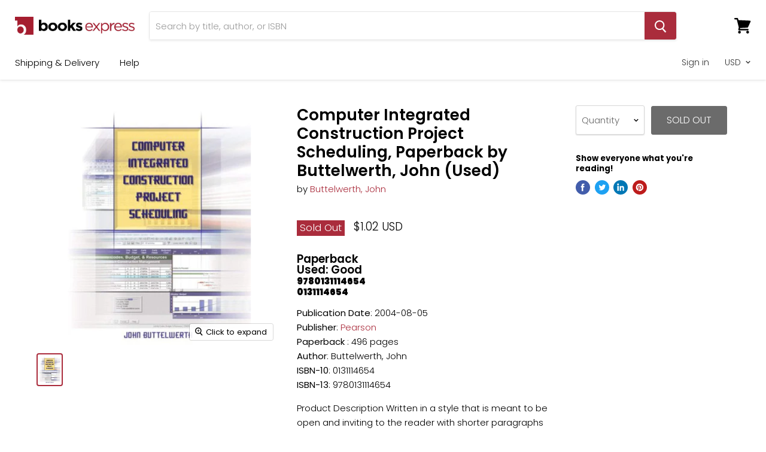

--- FILE ---
content_type: text/javascript
request_url: https://booksexpress.com/cdn/shop/t/6/assets/DynamicFeaturedCollection-StaticCollection-StaticProductRecommendations-StaticSearch.bundle.js?v=109110401499334617881574449460
body_size: 8833
content:
(window.webpackJsonp=window.webpackJsonp||[]).push([[3],{19:function(module,__webpack_exports__,__webpack_require__){"use strict";/*!
 * shopify-asyncview v2.0.3
 * (c) 2019 Pixel Union
*/function _classCallCheck(instance,Constructor){if(!(instance instanceof Constructor))throw new TypeError("Cannot call a class as a function")}function _defineProperties(target,props){for(var i=0;i<props.length;i++){var descriptor=props[i];descriptor.enumerable=descriptor.enumerable||!1,descriptor.configurable=!0,"value"in descriptor&&(descriptor.writable=!0),Object.defineProperty(target,descriptor.key,descriptor)}}function _createClass(Constructor,protoProps,staticProps){return protoProps&&_defineProperties(Constructor.prototype,protoProps),staticProps&&_defineProperties(Constructor,staticProps),Constructor}function _defineProperty(obj,key,value){return key in obj?Object.defineProperty(obj,key,{value:value,enumerable:!0,configurable:!0,writable:!0}):obj[key]=value,obj}function ownKeys(object,enumerableOnly){var keys=Object.keys(object);if(Object.getOwnPropertySymbols){var symbols=Object.getOwnPropertySymbols(object);enumerableOnly&&(symbols=symbols.filter(function(sym){return Object.getOwnPropertyDescriptor(object,sym).enumerable})),keys.push.apply(keys,symbols)}return keys}function _objectSpread2(target){for(var i=1;i<arguments.length;i++){var source=arguments[i]!=null?arguments[i]:{};i%2?ownKeys(source,!0).forEach(function(key){_defineProperty(target,key,source[key])}):Object.getOwnPropertyDescriptors?Object.defineProperties(target,Object.getOwnPropertyDescriptors(source)):ownKeys(source).forEach(function(key){Object.defineProperty(target,key,Object.getOwnPropertyDescriptor(source,key))})}return target}function _slicedToArray(arr,i){return _arrayWithHoles(arr)||_iterableToArrayLimit(arr,i)||_nonIterableRest()}function _arrayWithHoles(arr){if(Array.isArray(arr))return arr}function _iterableToArrayLimit(arr,i){var _arr=[],_n=!0,_d=!1,_e=void 0;try{for(var _i=arr[Symbol.iterator](),_s;!(_n=(_s=_i.next()).done)&&(_arr.push(_s.value),!(i&&_arr.length===i));_n=!0);}catch(err){_d=!0,_e=err}finally{try{!_n&&_i.return!=null&&_i.return()}finally{if(_d)throw _e}}return _arr}function _nonIterableRest(){throw new TypeError("Invalid attempt to destructure non-iterable instance")}var deferred={},AsyncView=function(){function AsyncView2(){_classCallCheck(this,AsyncView2)}return _createClass(AsyncView2,null,[{key:"load",value:function(url){var query=arguments.length>1&&arguments[1]!==void 0?arguments[1]:{},options=arguments.length>2&&arguments[2]!==void 0?arguments[2]:{};if(!("view"in query))return Promise.reject(new Error("'view' not found in 'query' parameter"));var querylessUrl=url.replace(/\?[^#]+/,""),queryParamsString=new RegExp(/.+\?([^#]+)/).exec(url),queryParams=query;queryParamsString&&queryParamsString.length>=2&&queryParamsString[1].split("&").forEach(function(param){var _param$split=param.split("="),_param$split2=_slicedToArray(_param$split,2),key=_param$split2[0],value=_param$split2[1];queryParams[key]=value});var cachebustingParams=_objectSpread2({},queryParams,{_:new Date().getTime()}),hashUrl=querylessUrl.replace(/([^#]+)(.*)/,function(match,address,hash){return"".concat(address,"?").concat(Object.keys(queryParams).sort().map(function(key){return"".concat(key,"=").concat(encodeURIComponent(queryParams[key]))}).join("&")).concat(hash)}),requestUrl=querylessUrl.replace(/([^#]+)(.*)/,function(match,address,hash){return"".concat(address,"?").concat(Object.keys(cachebustingParams).sort().map(function(key){return"".concat(key,"=").concat(encodeURIComponent(cachebustingParams[key]))}).join("&")).concat(hash)}),promise=new Promise(function(resolve,reject){var data;if(hashUrl in deferred){resolve(deferred[hashUrl]);return}if(deferred[hashUrl]=promise,options.hash&&(data=sessionStorage.getItem(hashUrl),data)){var deserialized=JSON.parse(data);if(options.hash===deserialized.options.hash){delete deferred[hashUrl],resolve(deserialized);return}}var xhr=new XMLHttpRequest;xhr.open("GET",requestUrl,!0),xhr.onload=function(){var el=xhr.response,newOptions={},optionsEl=el.querySelector("[data-options]");optionsEl&&optionsEl.innerHTML&&(newOptions=JSON.parse(el.querySelector("[data-options]").innerHTML));var htmlEls=el.querySelectorAll("[data-html]"),newHtml={};if(htmlEls.length===1&&htmlEls[0].getAttribute("data-html")==="")newHtml=htmlEls[0].innerHTML;else for(var i=0;i<htmlEls.length;i++)newHtml[htmlEls[i].getAttribute("data-html")]=htmlEls[i].innerHTML;var dataEls=el.querySelectorAll("[data-data]"),newData={};if(dataEls.length===1&&dataEls[0].getAttribute("data-data")==="")newData=JSON.parse(dataEls[0].innerHTML);else for(var _i=0;_i<dataEls.length;_i++)newData[dataEls[_i].getAttribute("data-data")]=JSON.parse(dataEls[_i].innerHTML);if(options.hash)try{sessionStorage.setItem(hashUrl,JSON.stringify({options:newOptions,data:newData,html:newHtml}))}catch(error){console.error(error)}delete deferred[hashUrl],resolve({data:newData,html:newHtml})},xhr.onerror=function(){delete deferred[hashUrl],reject()},xhr.responseType="document",xhr.send()});return promise}}]),AsyncView2}();__webpack_exports__.a=AsyncView},21:function(module,__webpack_exports__,__webpack_require__){"use strict";__webpack_require__.d(__webpack_exports__,"a",function(){return Modal});var jquery__WEBPACK_IMPORTED_MODULE_0__=__webpack_require__(0),jquery__WEBPACK_IMPORTED_MODULE_0___default=__webpack_require__.n(jquery__WEBPACK_IMPORTED_MODULE_0__),just_debounce__WEBPACK_IMPORTED_MODULE_1__=__webpack_require__(7),just_debounce__WEBPACK_IMPORTED_MODULE_1___default=__webpack_require__.n(just_debounce__WEBPACK_IMPORTED_MODULE_1__),vanilla_modal__WEBPACK_IMPORTED_MODULE_2__=__webpack_require__(24),vanilla_modal__WEBPACK_IMPORTED_MODULE_2___default=__webpack_require__.n(vanilla_modal__WEBPACK_IMPORTED_MODULE_2__),_shopify_theme_a11y__WEBPACK_IMPORTED_MODULE_3__=__webpack_require__(20);function _classCallCheck(instance,Constructor){if(!(instance instanceof Constructor))throw new TypeError("Cannot call a class as a function")}function _defineProperties(target,props){for(var i=0;i<props.length;i++){var descriptor=props[i];descriptor.enumerable=descriptor.enumerable||!1,descriptor.configurable=!0,"value"in descriptor&&(descriptor.writable=!0),Object.defineProperty(target,descriptor.key,descriptor)}}function _createClass(Constructor,protoProps,staticProps){return protoProps&&_defineProperties(Constructor.prototype,protoProps),staticProps&&_defineProperties(Constructor,staticProps),Constructor}var Modal=function(){function Modal2(){var callbacks=arguments.length>0&&arguments[0]!==void 0?arguments[0]:{};_classCallCheck(this,Modal2),this.$body=jquery__WEBPACK_IMPORTED_MODULE_0___default()(document.body),this.$window=jquery__WEBPACK_IMPORTED_MODULE_0___default()(window),this.modal=null,this.$modal=jquery__WEBPACK_IMPORTED_MODULE_0___default()("[data-modal-container]"),this.$modalInner=this.$modal.find("[data-modal-inner]"),this.trigger=null,this.defaultCallbacks={onOpen:function(){},onClose:function(){},onBeforeOpen:function(){},onBeforeClose:function(){}},this.callbacks=jquery__WEBPACK_IMPORTED_MODULE_0___default.a.extend({},this.defaultCallbacks,callbacks),this.finishedLoading=this.finishedLoading.bind(this),this._onOpen=this._onOpen.bind(this),this._onBeforeOpen=this._onBeforeOpen.bind(this),this._onClose=this._onClose.bind(this),this._onBeforeClose=this._onBeforeClose.bind(this),this._closeEsc=this._closeEsc.bind(this),this.position=this.position.bind(this),this.modalOptions={loadClass:"",class:"modal-loaded",onOpen:this._onOpen,onClose:this._onClose,onBeforeOpen:this._onBeforeOpen,onBeforeClose:this._onBeforeClose,transitions:!1}}return _createClass(Modal2,[{key:"unload",value:function(){!this.modal||!this.modal.isOpen||this.modal.destroy()}},{key:"open",value:function(selector){var handle=arguments.length>1&&arguments[1]!==void 0?arguments[1]:"general",trigger=arguments.length>2&&arguments[2]!==void 0?arguments[2]:null;this._addModalClass(handle),this.modal=new vanilla_modal__WEBPACK_IMPORTED_MODULE_2___default.a(this.modalOptions),this.modal.open(selector),this.trigger=trigger,window.addEventListener("keydown",this.closeEsc)}},{key:"close",value:function(){this.modal.close(),window.removeEventListener("keydown",this.closeEsc)}},{key:"finishedLoading",value:function(){Object(_shopify_theme_a11y__WEBPACK_IMPORTED_MODULE_3__.b)(this.$modal[0])}},{key:"_closeEsc",value:function(e){e.key==="Escape"&&this.close()}},{key:"isOpen",value:function(){return this.modal&&this.modal.isOpen}},{key:"position",value:function(){var windowHeight=window.innerHeight,modalHeight=this.$modalInner.outerHeight(),modalPadding=parseInt(this.$modal.css("padding-top"),10)*2,offset=(windowHeight-modalPadding-modalHeight)/2,marginTop=offset>0?offset:0;this.$modalInner.css({marginTop:marginTop})}},{key:"_addModalClass",value:function(handle){this.$modal.addClass("modal--".concat(handle))}},{key:"_removeModalClass",value:function(){var modalClass=this.$modal.attr("class").match(/modal--[\w-]*\b/);modalClass&&this.$modal.removeClass(modalClass[0])}},{key:"_onClose",value:function(){this._removeModalClass(),this.$body.removeClass("scroll-lock").removeClass("modal-visible"),this.$window.off("resize.modal"),this.$modalInner.css({marginTop:""}),this.callbacks.onClose(),Object(_shopify_theme_a11y__WEBPACK_IMPORTED_MODULE_3__.a)(this.$modal[0]),this.activeElement&&this.activeElement.focus()}},{key:"_onOpen",value:function(){var _this=this;this.activeElement=document.activeElement,this.position(),this.$body.addClass("scroll-lock").addClass("modal-visible"),this.$window.on("resize.modal",just_debounce__WEBPACK_IMPORTED_MODULE_1___default()(function(){return _this.position()},16,!0,!0)),this.callbacks.onOpen(),Object(_shopify_theme_a11y__WEBPACK_IMPORTED_MODULE_3__.b)(this.$modal[0])}},{key:"_onBeforeClose",value:function(){this.callbacks.onBeforeClose()}},{key:"_onBeforeOpen",value:function(){this.callbacks.onBeforeOpen()}}]),Modal2}()},22:function(module,__webpack_exports__,__webpack_require__){"use strict";var jquery=__webpack_require__(0),jquery_default=__webpack_require__.n(jquery),script=__webpack_require__(1),script_default=__webpack_require__.n(script),Layout=__webpack_require__(6);function ownKeys(object,enumerableOnly){var keys=Object.keys(object);if(Object.getOwnPropertySymbols){var symbols=Object.getOwnPropertySymbols(object);enumerableOnly&&(symbols=symbols.filter(function(sym){return Object.getOwnPropertyDescriptor(object,sym).enumerable})),keys.push.apply(keys,symbols)}return keys}function _objectSpread(target){for(var i=1;i<arguments.length;i++){var source=arguments[i]!=null?arguments[i]:{};i%2?ownKeys(source,!0).forEach(function(key){_defineProperty(target,key,source[key])}):Object.getOwnPropertyDescriptors?Object.defineProperties(target,Object.getOwnPropertyDescriptors(source)):ownKeys(source).forEach(function(key){Object.defineProperty(target,key,Object.getOwnPropertyDescriptor(source,key))})}return target}function _defineProperty(obj,key,value){return key in obj?Object.defineProperty(obj,key,{value:value,enumerable:!0,configurable:!0,writable:!0}):obj[key]=value,obj}function _classCallCheck(instance,Constructor){if(!(instance instanceof Constructor))throw new TypeError("Cannot call a class as a function")}function _defineProperties(target,props){for(var i=0;i<props.length;i++){var descriptor=props[i];descriptor.enumerable=descriptor.enumerable||!1,descriptor.configurable=!0,"value"in descriptor&&(descriptor.writable=!0),Object.defineProperty(target,descriptor.key,descriptor)}}function _createClass(Constructor,protoProps,staticProps){return protoProps&&_defineProperties(Constructor.prototype,protoProps),staticProps&&_defineProperties(Constructor,staticProps),Constructor}var LazyLoader=function(){function LazyLoader2(target,callback,options){_classCallCheck(this,LazyLoader2);var defaultOptions={rootMargin:"30%",threshold:0};this.callback=callback,this._runCallback=this._runCallback.bind(this),this.observer=new IntersectionObserver(this._runCallback,_objectSpread({},defaultOptions,{},options)),this.observer.observe(target)}return _createClass(LazyLoader2,[{key:"_runCallback",value:function(entries){entries[0].isIntersecting===!0&&(this.unload(),this.callback())}},{key:"unload",value:function(){this.observer.disconnect()}}]),LazyLoader2}(),dist=__webpack_require__(9),dist_default=__webpack_require__.n(dist),index_es=__webpack_require__(19),Modal=__webpack_require__(21),ProductDetails=__webpack_require__(30),RichText=__webpack_require__(10),ProductReviews=__webpack_require__(29);function ProductQuickshop_classCallCheck(instance,Constructor){if(!(instance instanceof Constructor))throw new TypeError("Cannot call a class as a function")}function ProductQuickshop_defineProperties(target,props){for(var i=0;i<props.length;i++){var descriptor=props[i];descriptor.enumerable=descriptor.enumerable||!1,descriptor.configurable=!0,"value"in descriptor&&(descriptor.writable=!0),Object.defineProperty(target,descriptor.key,descriptor)}}function ProductQuickshop_createClass(Constructor,protoProps,staticProps){return protoProps&&ProductQuickshop_defineProperties(Constructor.prototype,protoProps),staticProps&&ProductQuickshop_defineProperties(Constructor,staticProps),Constructor}var ProductQuickshop_ProductQuickshop=function(){function ProductQuickshop(options){ProductQuickshop_classCallCheck(this,ProductQuickshop),this.$el=options.$el,this.id=options.id,this.initialVariant=options.initialVariant||null,this.quickShopSelector="#shopify-section-".concat(this.id," [data-product-quickshop]"),this.$quickShop=jquery_default()(this.quickShopSelector),this.quickshopSpinner=this.$quickShop[0].querySelector(".quickshop-spinner"),this.modalClass=options.modalClass,this.loaded=!1,this.richText=null,this.productDetails=null,this.trigger=options.trigger,this.isOpen=!1,this.openingAddToCart=!1,this.url=this.$el.data("product-quickshop-url"),this.hash=this.$el.data("quickshop-hash"),this.modalCallbacks={onOpen:this._open.bind(this),onClose:this._close.bind(this)},this.atcCallbacks={onInit:this._onATCInit.bind(this),onError:this._onATCError.bind(this),onSuccess:this._onATCSuccess.bind(this),onClose:this._onATCClose.bind(this)},this._initialize()}return ProductQuickshop_createClass(ProductQuickshop,[{key:"_initialize",value:function(){var _this=this;this.modal=new Modal.a(this.modalCallbacks),this.modal.open(this.quickShopSelector,this.modalClass,this.trigger),this.isOpen=!0;var $quickShopModalContent=this.modal.$modalInner.find("[data-modal-content]");index_es.a.load(this.url,{view:"_quickshop"},{hash:this.hash}).then(function(_ref){var html=_ref.html,data=_ref.data;_this.isOpen&&($quickShopModalContent.html(html.content),Object(ProductReviews.a)(),$quickShopModalContent.find(".money").each(function(index,el){return dist_default.a.update(el)}),window.Shopify&&Shopify.PaymentButton&&Shopify.PaymentButton.init(),_this.$message=$quickShopModalContent.find("[data-product-quickshop-message]"),_this.$formArea=$quickShopModalContent.find("[data-product-form-area]"),_this.gallery=$quickShopModalContent[0].querySelector("[data-product-gallery]"),_this.$details=$quickShopModalContent.find("[data-product-details]"),_this.$description=$quickShopModalContent.find("[data-product-description]"),_this.context=data.context,_this.settings=data.settings,_this.product=data.product,_this._onQuickshopLoaded())}).catch()}},{key:"_onQuickshopLoaded",value:function(){var _this2=this;if(!this.loaded){this.$description&&this.$description.length&&(this.richText=new RichText.a(this.$description));var options={$formArea:this.$formArea,gallery:this.gallery,$details:this.$details,atcCallbacks:this.atcCallbacks,context:this.context,settings:this.settings,product:this.product,useHistory:!1,isQuickshop:!0,initialVariant:this.initialVariant};this.modal.position(),this.modal.finishedLoading(),this.loaded=!0,window.requestAnimationFrame(function(){_this2.productDetails=new ProductDetails.a(options)})}}},{key:"_open",value:function(){}},{key:"_close",value:function(){this.productDetails&&this.productDetails.unload(),this.richText&&this.richText.unload(),this.openingAddToCart||this.trigger.focus(),this.loaded=!1,this.isOpen=!1,this.$quickShop.empty(),this.$quickShop.html(this.quickshopSpinner),this._toggleMessage("",!1),this.modal.unload()}},{key:"_toggleMessage",value:function(message,isVisible){this.$message&&this.$message.html(message).toggleClass("visible",isVisible)}},{key:"_onATCInit",value:function(){this.openingAddToCart=!0,this.$message.removeClass("visible")}},{key:"_onATCError",value:function(error){var $content=jquery_default()('<div class="product-message--error" tabindex="-1">'.concat(error,"</div>"));this._toggleMessage($content,!0),$content.focus()}},{key:"_onATCSuccess",value:function(){this._close()}},{key:"_onATCClose",value:function(){}},{key:"unload",value:function(){this._close()}}]),ProductQuickshop}(),AddToCartFlyout=__webpack_require__(32),EventHandler=__webpack_require__(16),EventHandler_default=__webpack_require__.n(EventHandler),just_debounce=__webpack_require__(7),just_debounce_default=__webpack_require__.n(just_debounce),dist_index_es=__webpack_require__(2);function GridItemSwatches_classCallCheck(instance,Constructor){if(!(instance instanceof Constructor))throw new TypeError("Cannot call a class as a function")}function GridItemSwatches_defineProperties(target,props){for(var i=0;i<props.length;i++){var descriptor=props[i];descriptor.enumerable=descriptor.enumerable||!1,descriptor.configurable=!0,"value"in descriptor&&(descriptor.writable=!0),Object.defineProperty(target,descriptor.key,descriptor)}}function GridItemSwatches_createClass(Constructor,protoProps,staticProps){return protoProps&&GridItemSwatches_defineProperties(Constructor.prototype,protoProps),staticProps&&GridItemSwatches_defineProperties(Constructor,staticProps),Constructor}var swatchGap=null,GridItemSwatches_GridItemSwatches=function(){function GridItemSwatches(options){var _this=this;GridItemSwatches_classCallCheck(this,GridItemSwatches),this.el=options.el,this.setInitialVariant=options.setInitialVariant,this.expanded=!1,this.swatchImages={},this.swatchVariantIds={},this.selectedImage=null,this.state={},this.events=new EventHandler_default.a,this.data=JSON.parse(this.el.querySelector("[data-swatch-data]").innerHTML),this.variants=this.data.variants,this.swatchesContainer=this.el.querySelector("[data-swatches-container]"),this.cardLinks=this.el.querySelectorAll("[data-product-page-link]"),this.cardLinkHref=this.cardLinks[0].getAttribute("href"),this.activeControlTime=0,this.activeControl=this.swatchesContainer.querySelector("[checked]"),this.isPreselected=!!this.activeControl,this.swatches=this.swatchesContainer.querySelectorAll("[data-swatch]"),this.swatchCount=this.swatches.length,this.swatchCountWrapper=this.el.querySelector("[data-swatch-count-wrapper]"),this.swatchCount=this.swatchCountWrapper.querySelector("[data-swatch-count]"),this.swatchWidths=Array.prototype.map.call(this.swatches,function(swatch){return swatch.getBoundingClientRect().width}),this.resize(),this.el.querySelector("[data-swatches]").classList.add("processed"),this.originalImages={primary:this.el.querySelector(".productitem--image-primary"),alternate:this.el.querySelector(".productitem--image-alternate")},this.disableUnavailable(),this.events.register(window,"resize",just_debounce_default()(function(){return _this.resize()},50)),this.events.register(this.swatchCountWrapper,"click",function(){return _this._toggleExpanded()}),this.injectImagesMouseoverEvent=this.events.register(this.el,"mouseover",function(){return _this._injectImages()}),this.injectImagesFocusinEvent=this.events.register(this.el,"focusin",function(){return _this._injectImages()}),this.events.register(this.swatchesContainer,"mouseover",function(e){return _this._handleMouseOver(e)}),this.events.register(this.swatchesContainer,"mouseleave",function(e){return _this._handleMouseLeave(e)}),this.events.register(this.swatchesContainer,"click",function(e){return _this._handleClick(e)}),this.events.register(this.swatchesContainer,"change",function(e){return _this._handleChange(e)}),this.events.register(this.swatchesContainer,"focusin",function(e){return _this._handleSwatchFocus(e)})}return GridItemSwatches_createClass(GridItemSwatches,[{key:"disableUnavailable",value:function(){var _this2=this;if(this.variants){var availableSwatches={};this.variants.forEach(function(variant){variant.available&&(availableSwatches[variant[_this2.data.swatchOptionKey]]=!0)});var swatchInputs=this.swatchesContainer.querySelectorAll('input[name="swatch"]');swatchInputs.forEach(function(swatch){swatch.value in availableSwatches||(swatch.disabled=!0)})}}},{key:"resize",value:function(){var _this3=this;this.expanded&&this._toggleExpanded();for(var availableWidth=this.swatchesContainer.getBoundingClientRect().width-parseInt(window.getComputedStyle(this.swatchesContainer).paddingRight,10),newShowSwatchCount=this.swatches.length,cumulativeWidth=0,i=0;i<this.swatches.length;i++)if(cumulativeWidth+this.getSwatchGap()+this.swatchWidths[i]<availableWidth)cumulativeWidth+=swatchGap+this.swatchWidths[i];else{newShowSwatchCount=i;break}newShowSwatchCount!==this.showSwatchCount&&(this.showSwatchCount=newShowSwatchCount,this.swatches.forEach(function(swatch,index){index<_this3.showSwatchCount?(swatch.classList.add("productitem--swatches-swatch-visible"),swatch.classList.remove("productitem--swatches-swatch-hidden")):(swatch.classList.remove("productitem--swatches-swatch-visible"),swatch.classList.add("productitem--swatches-swatch-hidden"))}),this.swatchCountWrapper.style.left="".concat(cumulativeWidth,"px"),this.swatches.length>this.showSwatchCount?(this.swatchCountWrapper.style.display="flex",this.swatchCount.innerText="+".concat(this.swatches.length-this.showSwatchCount)):this.swatchCountWrapper.style.display="none")}},{key:"_injectImages",value:function(){var _this4=this;this.events.unregister(this.injectImagesFocusinEvent),this.events.unregister(this.injectImagesMouseoverEvent),index_es.a.load(this.cardLinkHref,{view:"_swatch-data"},{hash:this.data.hash}).then(function(_ref){var data=_ref.data;if(!_this4.imagesInjected){_this4.imagesInjected=!0;var tempContainer=document.createDocumentFragment();if(data.featuredImage){var tempEl=document.createElement("div");tempEl.innerHTML=data.featuredImage;var img=tempEl.querySelector("img");tempContainer.appendChild(img),_this4.featuredImage=img}data.swatches.forEach(function(_ref2){var swatchValue=_ref2.swatchValue,imageString=_ref2.imageString,variantId=_ref2.variantId;if(_this4.swatchVariantIds[swatchValue]=variantId,imageString){var _tempEl=document.createElement("div");_tempEl.innerHTML=imageString;var _img=_tempEl.querySelector("img");tempContainer.appendChild(_img),_this4.swatchImages[swatchValue]=_img}});var imagesContainer=_this4.el.querySelector("[data-product-item-image]"),salesBadge=imagesContainer.querySelector("[data-badge-sales]");imagesContainer.insertBefore(tempContainer,salesBadge),dist_index_es.a.watch(imagesContainer),_this4._setState({swatchName:_this4.activeControl?_this4.activeControl.value:null,primaryImage:_this4.originalImages.primary,hideAlternateImage:!!_this4.activeControl})}})}},{key:"_setState",value:function(_ref3){var swatchName=_ref3.swatchName,primaryImage=_ref3.primaryImage,hideAlternateImage=_ref3.hideAlternateImage,oldPrimaryImg=this.state.primaryImage,href=swatchName?"".concat(this.cardLinkHref,"?variant=").concat(this.swatchVariantIds[swatchName]):this.cardLinkHref;this.cardLinks.forEach(function(link){return link.setAttribute("href",href)}),this.setInitialVariant(this.swatchVariantIds[swatchName]||this.variants[0].id),oldPrimaryImg&&(oldPrimaryImg.classList.remove("productitem--image-primary"),oldPrimaryImg.style.visibility=""),primaryImage&&(primaryImage.classList.add("productitem--image-primary"),primaryImage.style.visibility=hideAlternateImage?"visible":""),this.originalImages.alternate&&(this.originalImages.alternate.style.visibility=hideAlternateImage?"hidden":""),this.state={swatchName:swatchName,primaryImage:primaryImage,hideAlternateImage:hideAlternateImage}}},{key:"_handleChange",value:function(_ref4){var target=_ref4.target;this.activeControlTime=Date.now(),this.activeControl=target;var swatchName=target.value;this.selectedImage=this.swatchImages[swatchName]||this.originalImages.primary,this._setState({swatchName:swatchName,primaryImage:this.selectedImage,hideAlternateImage:!0})}},{key:"_handleClick",value:function(_ref5){var target=_ref5.target;target===this.activeControl&&this.activeControlTime+150<Date.now()&&(target.checked=!1,this.activeControl=null,this.selectedImage=null,this.isPreselected&&this.featuredImage&&(this.originalImages.primary=this.featuredImage,this.isPreselected=!1),this._setState({swatchName:null,primaryImage:this.state.primaryImage,hideAlternateImage:!0}))}},{key:"_handleMouseOver",value:function(event){event.target.hasAttribute("data-swatch-tooltip")&&this._setState({swatchName:this.state.swatchName,primaryImage:this.swatchImages[event.target.dataset.swatchTooltip]||this.originalImages.primary,hideAlternateImage:!0})}},{key:"_handleMouseLeave",value:function(_ref6){var target=_ref6.target;target.hasAttribute("data-swatches-container")&&this._setState({swatchName:this.state.swatchName,primaryImage:this.selectedImage||this.originalImages.primary,hideAlternateImage:!!this.selectedImage})}},{key:"_handleSwatchFocus",value:function(_ref7){var target=_ref7.target;this.expanded===!1&&target.nextElementSibling.classList.contains("productitem--swatches-swatch-hidden")&&this._toggleExpanded()}},{key:"_toggleExpanded",value:function(){var swatchesEl=this.el.querySelector("[data-swatches]");this.expanded?(this.expanded=!1,swatchesEl.classList.remove("productitem--swatches-expanded"),this.swatchCount.innerText="+".concat(this.swatches.length-this.showSwatchCount)):(this.expanded=!0,swatchesEl.classList.add("productitem--swatches-expanded"))}},{key:"getSwatchGap",value:function(){return swatchGap===null&&(swatchGap=parseInt(window.getComputedStyle(this.swatches[0]).getPropertyValue("margin-right"),10)),swatchGap}},{key:"unload",value:function(){this.events.unregisterAll()}}]),GridItemSwatches}();__webpack_require__.d(__webpack_exports__,"a",function(){return ProductGridItem_ProductGridItem});function ProductGridItem_classCallCheck(instance,Constructor){if(!(instance instanceof Constructor))throw new TypeError("Cannot call a class as a function")}function ProductGridItem_defineProperties(target,props){for(var i=0;i<props.length;i++){var descriptor=props[i];descriptor.enumerable=descriptor.enumerable||!1,descriptor.configurable=!0,"value"in descriptor&&(descriptor.writable=!0),Object.defineProperty(target,descriptor.key,descriptor)}}function ProductGridItem_createClass(Constructor,protoProps,staticProps){return protoProps&&ProductGridItem_defineProperties(Constructor.prototype,protoProps),staticProps&&ProductGridItem_defineProperties(Constructor,staticProps),Constructor}var ProductGridItem_ProductGridItem=function(){function ProductGridItem(options){var _this=this;ProductGridItem_classCallCheck(this,ProductGridItem),this.$el=jquery_default()(options.el),this.id=options.id,this.productQuickshop=null,this.quickshopInitialVariant=null,this.quickBuySettings=null,this.events=[],this.actionsOpen=!1,this.defaultView=options.grid_list,options.lazy?this.lazyLoader=new LazyLoader(this.$el[0],function(){return _this._init()}):this._init()}return ProductGridItem_createClass(ProductGridItem,[{key:"_init",value:function(){var _this2=this;this.$window=jquery_default()(window),this.$html=jquery_default()("html"),this.$content=this.$el.find("[data-product-item-content]"),this.$actions=this.$el.find("[data-product-actions]"),this.swatchesEl=this.$el[0].querySelector("[data-swatches]"),this.hasProductActions=this.$actions.length,this._addToCart=this._addToCart.bind(this),this._actionsToggle=this._actionsToggle.bind(this),this._openQuickShop=this._openQuickShop.bind(this),this.hasProductActions&&(this._setSortByQueryParameters(),this.$html.hasClass("no-touch")&&this.defaultView!=="list-view"&&(this.events.push(this.$el.on("mouseenter.product-item",this._actionsToggle)),this.events.push(this.$el.on("mouseleave.product-item",this._actionsToggle)),this.events.push(this.$el.on("focusin.product-item",this._actionsToggle))),script_default()(jquery_default()("[data-scripts]").data("shopify-api-url"),function(){_this2.events.push(_this2.$el.on("click.product-item","[data-quick-buy]",_this2._addToCart)),_this2.events.push(_this2.$el.on("click.product-item","[data-quickshop-slim]",_this2._openQuickShop)),_this2.events.push(_this2.$el.on("click.product-item","[data-quickshop-full]",_this2._openQuickShop))})),this.$el.find("[data-quick-buy]").length&&this._initQuickBuy(),this._objectFitPolyfill(),this.swatchesEl&&(this.swatches=new GridItemSwatches_GridItemSwatches({el:this.$el[0],setInitialVariant:function(id){_this2.quickshopInitialVariant=id},product:this.product}))}},{key:"_setSortByQueryParameters",value:function(){if(Shopify.queryParams={},location.search.length)for(var i=0,aCouples=location.search.substr(1).split("&");i<aCouples.length;i++){var aKeyValue=aCouples[i].split("=");aKeyValue.length>1&&aKeyValue[0]!=="page"&&(Shopify.queryParams[decodeURIComponent(aKeyValue[0])]=decodeURIComponent(aKeyValue[1]))}}},{key:"_initQuickBuy",value:function(){try{this.quickBuySettings=JSON.parse(this.$el.find("[data-quick-buy-settings]").text())}catch(error){console.warn("Quick buy: invalid QuickBuy data found. ".concat(error.message))}}},{key:"_openQuickShop",value:function(event){event.preventDefault();var leftThumbsClass=event.currentTarget.hasAttribute("data-thumbs-left")?" quickshop-thumbs-left":"",modalClass=event.currentTarget.hasAttribute("data-quickshop-full")?"quickshop-full".concat(leftThumbsClass):"quickshop-slim";this.productQuickshop&&this.productQuickshop.unload(),this.productQuickshop=new ProductQuickshop_ProductQuickshop({$el:this.$el,id:this.id,modalClass:modalClass,trigger:this.$el.find(".productitem--title a"),initialVariant:this.quickshopInitialVariant})}},{key:"_isObjectFitAvailable",value:function(){return"objectFit"in document.documentElement.style}},{key:"_objectFitPolyfill",value:function(){if(!this._isObjectFitAvailable()){var $figure=jquery_default()("[data-product-item-image]",this.$el),featuredSrc=jquery_default()("img:not(.productitem--image-alternate)",$figure).attr("src"),alternateSrc=jquery_default()(".productitem--image-alternate",$figure).attr("src");$figure.addClass("product-item-image-no-objectfit"),$figure.css("background-image",'url("'.concat(featuredSrc,'")')),alternateSrc&&(this.$el.on("mouseover",function(){$figure.css("background-image",'url("'.concat(alternateSrc,'")'))}),this.$el.on("mouseleave",function(){$figure.css("background-image",'url("'.concat(featuredSrc,'")'))}))}}},{key:"_getHeights",value:function(){var height=this.$el.height(),actionsHeight=this.$el.find("[data-product-actions]").outerHeight(!0);return{heightBase:height,heightExpanded:height+actionsHeight}}},{key:"_actionsToggle",value:function(event){if(Layout.a.isGreaterThanBreakpoint("M")){var $currentTarget=jquery_default()(event.currentTarget),$target=jquery_default()(event.target),openProductItem=!1,productHasFocus=this.$el.is($currentTarget)||this.$el.is($target)||this.$el.is($target.parents(".productgrid--item").first())||event.type==="focusin"&&$target[0].contains(this.$el[0]);event.type==="mouseenter"||event.type==="mouseleave"?openProductItem=event.type==="mouseenter":productHasFocus&&(openProductItem=!0),openProductItem?this._showActions():this._hideActions()}}},{key:"_showActions",value:function(){var _this3=this;if(!this.actionsOpen){var _this$_getHeights=this._getHeights(),heightBase=_this$_getHeights.heightBase,heightExpanded=_this$_getHeights.heightExpanded;this.$el.css("height",heightBase),this.$content.css("height",heightBase),this.$el.data("base-height",heightBase),this.$el.revealer("show").one("revealer-animating.product-item",function(){_this3.$content.css("height",heightExpanded)}),document.addEventListener("focusin",this._actionsToggle),this.actionsOpen=!0}}},{key:"_hideActions",value:function(){var _this4=this,height=this.$el.data("base-height");this.$el.revealer("hide").one("revealer-animating",function(){_this4.$el.off("revealer-animating.product-item"),_this4.$el.css({height:height}),_this4.$content.css({height:height})}).one("revealer-hide",function(){_this4.$el.off("revealer-hide.product-item").css("height",""),_this4.$content.css("height","")}),document.removeEventListener("focusin",this._actionsToggle),this.actionsOpen=!1}},{key:"_addToCart",value:function(event){event.preventDefault();var $atcButton=jquery_default()(event.currentTarget),variantID=$atcButton.attr("data-variant-id"),formData=[{name:"id",value:variantID},{name:"quantity",value:1}],options={$atcButton:$atcButton,settings:{moneyFormat:this.quickBuySettings.money_format,cartRedirection:this.quickBuySettings.cart_redirection}};AddToCartFlyout.a.init(formData,options)}},{key:"unload",value:function(){this.events.forEach(function($el){return $el.off(".product-item")}),this.productQuickshop&&this.productQuickshop.unload(),document.removeEventListener("focusin",this._actionsToggle),this.swatches&&this.swatches.unload(),this.lazyLoader.unload()}}]),ProductGridItem}()},24:function(module,exports,__webpack_require__){var __WEBPACK_AMD_DEFINE_FACTORY__,__WEBPACK_AMD_DEFINE_ARRAY__,__WEBPACK_AMD_DEFINE_RESULT__;(function(global,factory){if(1)__WEBPACK_AMD_DEFINE_ARRAY__=[exports],__WEBPACK_AMD_DEFINE_FACTORY__=factory,__WEBPACK_AMD_DEFINE_RESULT__=typeof __WEBPACK_AMD_DEFINE_FACTORY__=="function"?__WEBPACK_AMD_DEFINE_FACTORY__.apply(exports,__WEBPACK_AMD_DEFINE_ARRAY__):__WEBPACK_AMD_DEFINE_FACTORY__,__WEBPACK_AMD_DEFINE_RESULT__!==void 0&&(module.exports=__WEBPACK_AMD_DEFINE_RESULT__);else var mod})(this,function(exports2){"use strict";Object.defineProperty(exports2,"__esModule",{value:!0});function _classCallCheck(instance,Constructor){if(!(instance instanceof Constructor))throw new TypeError("Cannot call a class as a function")}var _createClass=function(){function defineProperties(target,props){for(var i=0;i<props.length;i++){var descriptor=props[i];descriptor.enumerable=descriptor.enumerable||!1,descriptor.configurable=!0,"value"in descriptor&&(descriptor.writable=!0),Object.defineProperty(target,descriptor.key,descriptor)}}return function(Constructor,protoProps,staticProps){return protoProps&&defineProperties(Constructor.prototype,protoProps),staticProps&&defineProperties(Constructor,staticProps),Constructor}}(),_extends=Object.assign||function(target){for(var i=1;i<arguments.length;i++){var source=arguments[i];for(var key in source)Object.prototype.hasOwnProperty.call(source,key)&&(target[key]=source[key])}return target},defaults={modal:".modal",modalInner:".modal-inner",modalContent:".modal-content",open:"[data-modal-open]",close:"[data-modal-close]",page:"body",class:"modal-visible",loadClass:"vanilla-modal",clickOutside:!0,closeKeys:[27],transitions:!0,transitionEnd:null,onBeforeOpen:null,onBeforeClose:null,onOpen:null,onClose:null};function throwError(message){console.error("VanillaModal: "+message)}function find(arr,callback){return function(key){var filteredArray=arr.filter(callback);return filteredArray[0]?filteredArray[0][key]:void 0}}function transitionEndVendorSniff(){var el=document.createElement("div"),transitions=[{key:"transition",value:"transitionend"},{key:"OTransition",value:"otransitionend"},{key:"MozTransition",value:"transitionend"},{key:"WebkitTransition",value:"webkitTransitionEnd"}];return find(transitions,function(_ref){var key=_ref.key;return typeof el.style[key]!="undefined"})("value")}function isPopulatedArray(arr){return Object.prototype.toString.call(arr)==="[object Array]"&&arr.length}function getNode(selector,parent){var targetNode=parent||document,node=targetNode.querySelector(selector);return node||throwError(selector+" not found in document."),node}function addClass(el,className){el instanceof HTMLElement||throwError("Not a valid HTML element."),el.setAttribute("class",el.className.split(" ").filter(function(cn){return cn!==className}).concat(className).join(" "))}function removeClass(el,className){el instanceof HTMLElement||throwError("Not a valid HTML element."),el.setAttribute("class",el.className.split(" ").filter(function(cn){return cn!==className}).join(" "))}function getElementContext(e){return e&&typeof e.hash=="string"?document.querySelector(e.hash):typeof e=="string"?document.querySelector(e):(throwError("No selector supplied to open()"),null)}function applyUserSettings(settings){return _extends({},defaults,settings,{transitionEnd:transitionEndVendorSniff()})}function matches(e,selector){for(var allMatches=(e.target.document||e.target.ownerDocument).querySelectorAll(selector),i=0;i<allMatches.length;i+=1)for(var node=e.target;node&&node!==document.body;){if(node===allMatches[i])return node;node=node.parentNode}return null}var VanillaModal=function(){function VanillaModal2(settings){_classCallCheck(this,VanillaModal2),this.isOpen=!1,this.current=null,this.isListening=!1,this.settings=applyUserSettings(settings),this.dom=this.getDomNodes(),this.open=this.open.bind(this),this.close=this.close.bind(this),this.closeKeyHandler=this.closeKeyHandler.bind(this),this.outsideClickHandler=this.outsideClickHandler.bind(this),this.delegateOpen=this.delegateOpen.bind(this),this.delegateClose=this.delegateClose.bind(this),this.listen=this.listen.bind(this),this.destroy=this.destroy.bind(this),this.addLoadedCssClass(),this.listen()}return _createClass(VanillaModal2,[{key:"getDomNodes",value:function(){var _settings=this.settings,modal=_settings.modal,page=_settings.page,modalInner=_settings.modalInner,modalContent=_settings.modalContent;return{modal:getNode(modal),page:getNode(page),modalInner:getNode(modalInner,getNode(modal)),modalContent:getNode(modalContent,getNode(modal))}}},{key:"addLoadedCssClass",value:function(){addClass(this.dom.page,this.settings.loadClass)}},{key:"setOpenId",value:function(id){var page=this.dom.page;page.setAttribute("data-current-modal",id||"anonymous")}},{key:"removeOpenId",value:function(){var page=this.dom.page;page.removeAttribute("data-current-modal")}},{key:"open",value:function(allMatches,e){var page=this.dom.page,_settings2=this.settings,onBeforeOpen=_settings2.onBeforeOpen,onOpen=_settings2.onOpen;if(this.current instanceof HTMLElement){throwError("VanillaModal target must exist on page.");return}this.releaseNode(this.current),this.current=getElementContext(allMatches),typeof onBeforeOpen=="function"&&onBeforeOpen.call(this,e),this.captureNode(this.current),addClass(page,this.settings.class),this.setOpenId(this.current.id),this.isOpen=!0,typeof onOpen=="function"&&onOpen.call(this,e)}},{key:"detectTransition",value:function(){var modal=this.dom.modal,css=window.getComputedStyle(modal,null);return!!["transitionDuration","oTransitionDuration","MozTransitionDuration","webkitTransitionDuration"].filter(function(i){return typeof css[i]=="string"&&parseFloat(css[i])>0}).length}},{key:"close",value:function(e){var _settings3=this.settings,transitions=_settings3.transitions,transitionEnd=_settings3.transitionEnd,onBeforeClose=_settings3.onBeforeClose,hasTransition=this.detectTransition();this.isOpen&&(this.isOpen=!1,typeof onBeforeClose=="function"&&onBeforeClose.call(this,e),removeClass(this.dom.page,this.settings.class),transitions&&transitionEnd&&hasTransition?this.closeModalWithTransition(e):this.closeModal(e))}},{key:"closeModal",value:function(e){var onClose=this.settings.onClose;this.removeOpenId(this.dom.page),this.releaseNode(this.current),this.isOpen=!1,this.current=null,typeof onClose=="function"&&onClose.call(this,e)}},{key:"closeModalWithTransition",value:function(e){var _this=this,modal=this.dom.modal,transitionEnd=this.settings.transitionEnd,closeTransitionHandler=function closeTransitionHandler2(){modal.removeEventListener(transitionEnd,closeTransitionHandler2),_this.closeModal(e)};modal.addEventListener(transitionEnd,closeTransitionHandler)}},{key:"captureNode",value:function(node){for(var modalContent=this.dom.modalContent;node.childNodes.length;)modalContent.appendChild(node.childNodes[0])}},{key:"releaseNode",value:function(node){for(var modalContent=this.dom.modalContent;modalContent.childNodes.length;)node.appendChild(modalContent.childNodes[0])}},{key:"closeKeyHandler",value:function(e){var closeKeys=this.settings.closeKeys;isPopulatedArray(closeKeys)&&closeKeys.indexOf(e.which)>-1&&this.isOpen===!0&&(e.preventDefault(),this.close(e))}},{key:"outsideClickHandler",value:function(e){var clickOutside=this.settings.clickOutside,modalInner=this.dom.modalInner;if(clickOutside){for(var node=e.target;node&&node!==document.body;){if(node===modalInner)return;node=node.parentNode}this.close(e)}}},{key:"delegateOpen",value:function(e){var open=this.settings.open,matchedNode=matches(e,open);matchedNode&&(e.preventDefault(),this.open(matchedNode,e))}},{key:"delegateClose",value:function(e){var close=this.settings.close;matches(e,close)&&(e.preventDefault(),this.close(e))}},{key:"listen",value:function(){var modal=this.dom.modal;this.isListening?throwError("Event listeners already applied."):(modal.addEventListener("click",this.outsideClickHandler,!1),document.addEventListener("keydown",this.closeKeyHandler,!1),document.addEventListener("click",this.delegateOpen,!1),document.addEventListener("click",this.delegateClose,!1),this.isListening=!0)}},{key:"destroy",value:function(){var modal=this.dom.modal;this.isListening?(this.close(),modal.removeEventListener("click",this.outsideClickHandler),document.removeEventListener("keydown",this.closeKeyHandler),document.removeEventListener("click",this.delegateOpen),document.removeEventListener("click",this.delegateClose),this.isListening=!1):throwError("Event listeners already removed.")}}]),VanillaModal2}();exports2.default=VanillaModal})},29:function(module,__webpack_exports__,__webpack_require__){"use strict";__webpack_require__.d(__webpack_exports__,"a",function(){return initShopifyProductReviews});var initShopifyProductReviews=function(){window.SPR&&(window.SPR.registerCallbacks(),window.SPR.initRatingHandler(),window.SPR.initDomEls(),window.SPR.loadProducts(),window.SPR.loadBadges())},_unused_webpack_default_export={initShopifyProductReviews:initShopifyProductReviews}},7:function(module,exports){module.exports=debounce;function debounce(fn,delay,at_start,guarantee){var timeout,args,self;return function(){if(self=this,args=Array.prototype.slice.call(arguments),timeout&&(at_start||guarantee))return;if(!at_start)return clear(),timeout=setTimeout(run,delay),timeout;timeout=setTimeout(clear,delay),fn.apply(self,args);function run(){clear(),fn.apply(self,args)}function clear(){clearTimeout(timeout),timeout=null}}}}}]);
//# sourceMappingURL=/cdn/shop/t/6/assets/DynamicFeaturedCollection-StaticCollection-StaticProductRecommendations-StaticSearch.bundle.js.map?v=109110401499334617881574449460
